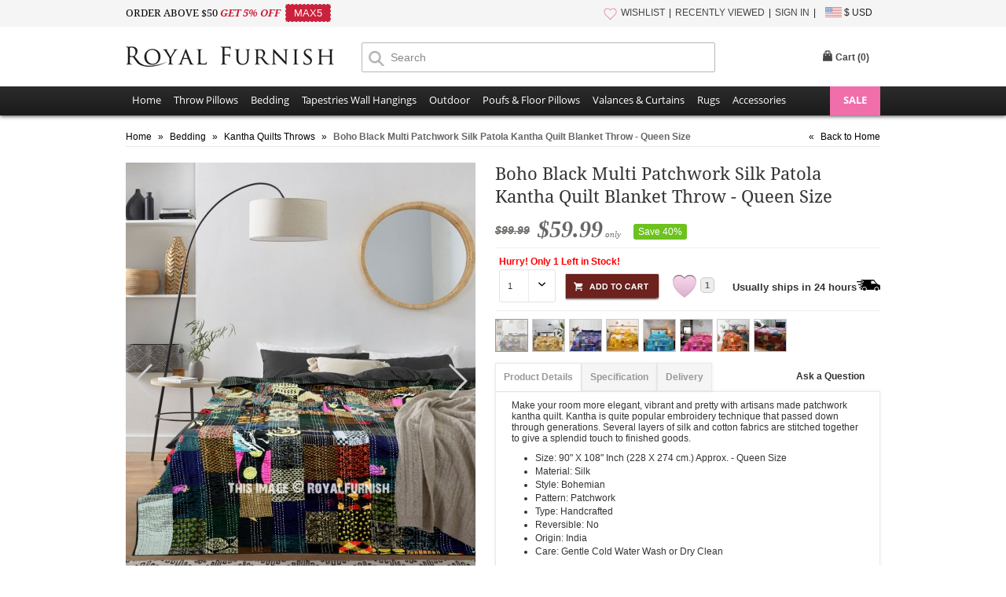

--- FILE ---
content_type: text/html
request_url: https://www.royalfurnish.com/product/7806/boho-black-multi-patchwork-silk-patola-kantha-quilt-blanket-throw-queen-size
body_size: 77038
content:
<!DOCTYPE html>
<html xmlns="http://www.w3.org/1999/xhtml"><head><title>Boho Black Multi Patchwork Silk Patola Kantha Quilt Blanket Throw - Queen Size - RoyalFurnish.com</title><meta http-equiv="Content-Type" content="text/html; charset=UTF-8"><meta http-equiv="X-UA-Compatible" content="IE=edge"><meta name="viewport" content="width=device-width, initial-scale=1"><meta name="description" content="Buy boho black silk patola multi patchwork queen size kantha quilt blanket bedding throw and boho touch to your bedroom. Shipping worldwide USA, UK, Canada, Australia and Europe countries. "><meta name="keywords" content="Handmade Quilts, Vintage Kantha Quilts, Bohemian Quilts, Quilted Throws, Boho Quilt Covers, Bohemian Quilt Bedding, Bohemian Kantha Quilts, Sari Quilt, Queen Kantha Quilt, Indian Kantha Quilt, Wholesale Kantha Quilts, Kantha Throws, Kantha Bedspreads, boho bedding, Bohemian Chic Bedding, Bohemian Style Bedding, Boho Chic Bedding, Boho Decor, Bohemian Blankets, Boho Blanket, Sari Blanket, "><link rel="canonical" href="https://www.royalfurnish.com/product/7806/boho-black-multi-patchwork-silk-patola-kantha-quilt-blanket-throw-queen-size" /><link rel="stylesheet" type="text/css" href="https://www.royalfurnish.com/css/style.css?ver=20180622" media="all"><link rel="icon" href="https://www.royalfurnish.com/images/favicon.ico" type="image/x-icon"><link rel="apple-touch-icon" sizes="57x57" href="https://www.royalfurnish.com/images/apple-touch-icon-57x57.png"/><link rel="apple-touch-icon" sizes="72x72" href="https://www.royalfurnish.com/images/apple-touch-icon-72x72.png"/><link rel="apple-touch-icon" sizes="114x114" href="https://www.royalfurnish.com/images/apple-touch-icon-114x114.png"/><link rel="apple-touch-icon" sizes="144x144" href="https://www.royalfurnish.com/images/apple-touch-icon-144x144.png"/><link rel="apple-touch-icon" href="https://www.royalfurnish.com/images/apple-touch-icon-57x57.png"/><meta property="fb:app_id" content="317088401769727" /><meta property="og:type" content="Product" /><meta property="og:url" content="http://www.royalfurnish.com/product/7806/boho-black-multi-patchwork-silk-patola-kantha-quilt-blanket-throw-queen-size" /><meta property="og:title" content="Boho Black Multi Patchwork Silk Patola Kantha Quilt Blanket Throw - Queen Size - RoyalFurnish.com" /><meta property="og:image" content="http://www.royalfurnish.com/images/uploads/2021/Feb/RF7806/20210408112327-3.jpg"/><meta property="og:description" content="Buy boho black silk patola multi patchwork queen size kantha quilt blanket bedding throw and boho touch to your bedroom. Shipping worldwide USA, UK, Canada, Australia and Europe countries. "/><meta property="og:site_name" content="RoyalFurnish.com"/><script type="text/javascript" src="https://www.royalfurnish.com/js/jquery-1.9.1.min.js"></script><link rel="stylesheet" href="https://www.royalfurnish.com/js/photoswipe/photoswipe.css"><link rel="stylesheet" href="https://www.royalfurnish.com/js/photoswipe/default-skin/default-skin.css">
<link rel="stylesheet" href="https://www.royalfurnish.com/js/swiper/swiper.min.css">
</head><body><a id="promocode-sidebar" href="#divPromoCode" style="display:none"><i title="hide">arrow</i></a>
<div class="rf-top-header"><div class="maindiv"><div class="rf-top-header-invite"><span class="roboto-light">ORDER ABOVE $50 </span><span class="roboto-bold style-italic red">GET 5% OFF &nbsp;</span><span class="coupon" style="margin-left:0;">MAX5</span></div><div class="rf-top-header-right mobileN"><ul><li class="dividerm"><a href="https://www.royalfurnish.com/wishlist"><i class="wishlist"></i>WISHLIST</a></li><li class="dividerm"><a href="https://www.royalfurnish.com/recently-viewed">RECENTLY VIEWED</a></li><li class="dividerm"><a href="https://www.royalfurnish.com/signin">SIGN IN</a></li><li class="currency-menu"><img src="https://www.royalfurnish.com/images/flag_usd.gif" style="vertical-align: middle; margin-top: -2px;" alt=""/> $ USD<div class="welcome-popup"><ul><li><a data-value="USD" href="">$ United States Dollar - USD</a></li><li><a data-value="GBP" href="">£ British Pound - GBP</a></li><li><a data-value="EUR" href="">€ Euro - EUR</a></li><li><a data-value="AUD" href="">$ Australian Dollar - AUD</a></li><li><a data-value="CAD" href="">$ Canadian Dollar - CAD</a></li><li><a data-value="NZD" href="">$ New Zealand Dollar - NZD</a></li><li><a data-value="SGD" href="">$ Singapore Dollar - SGD</a></li><li><a data-value="CHF" href="">₣ Swiss Franc - CHF</a></li><li><a data-value="SEK" href="">kr  Swedish Krona - SEK</a></li><li><a data-value="NOK" href="">kr Norwegian Krone - NOK</a></li><li><a data-value="DKK" href="">kr Danish Krone - DKK</a></li></ul></div></li></ul></div></div></div><div class="login-header"><div class="maindiv" style="border-top:none;"><div class="logo"><a href="https://www.royalfurnish.com" title="Royal Furnish"><img src="https://www.royalfurnish.com/images/logo-royal-furnish.jpg" height="26" alt="Royal Furnish" width="265" /></a></div><div class="searchBar"><form method="post"><input type="text" placeholder="Search" value="" name="txtSearch" id="txtSearch" class="searchInput" autocomplete="off" /><span class="newMagnifyIcon newMagnifyIconPos"></span> <span id="filter_shop_name_loader" class="hide searchLoader"> <img alt="Loading..." width="16" height="16" src="https://www.royalfurnish.com/images/ajax-loader-white.gif" /> </span></form></div><div class="top-link login-top-link"><div id="new-header"><div class="search-right"><iframe src="//www.facebook.com/plugins/like.php?href=https%3A%2F%2Ffacebook.com%2Froyalfurnish&amp;width&amp;layout=button_count&amp;action=like&amp;show_faces=false&amp;share=false&amp;height=21&amp;appId=317088401769727" style="border:none; overflow:hidden; height:21px;width:90px;"></iframe></div>
<div id="cart-popup-container"><div class="cart-bag"><div class="top-cart"><div id="divCart" onclick="window.location='https://www.royalfurnish.com/cart';" class="block-title"><strong id="cartHeader">Cart (<span>0</span>)</strong></div><div id="topCartContent" class="block-content" style="display: none;"><div class="inner-maindiv"><div class="cart-mid"><table id="mini-cart" class="mini-products-list"><tbody class="last odd" id="tbodyCart"></tbody></table><div class="actions"> <a href="https://www.royalfurnish.com/cart"><img src="https://www.royalfurnish.com/images/btn-view-cart.png" width="123" height="44" alt="" style="float: left;" /></a> <span class="itemcount">0 Item Subtotal</span> <span class="subtotal">$0</span> </div></div></div></div></div></div></div></div></div></div><div class="clear"></div></div><div class="new-nav-container"><div class="new-nav-container-bottom"><div class="maindiv"><div class="new-nav-container-maindiv"><i class="fa fa-bars"></i><div class="new-nav-container-store-ul"><ul class="drop-submenu"><li><span> <a href="https://www.royalfurnish.com/">Home</a> </span></li><li class="parent-container"> <span><a href="https://www.royalfurnish.com/throw-pillows" class="parent-container-cufon">Throw Pillows</a></span><ul class="new-nav-container-child-ul" style="width: 360px;"><li style="width:100px;float:left"> <a href="https://www.royalfurnish.com/throw-pillows/mandala-pillows">Mandala Pillows</a></li><li style="width:190px;float:left"> <a href="https://www.royalfurnish.com/throw-pillows/geometric-throw-pillows">Geometric Throw Pillows</a></li><li style="width:100px;float:left"> <a href="https://www.royalfurnish.com/throw-pillows/patchwork-pillows">Patchwork Pillows</a></li><li style="width:190px;float:left"> <a href="https://www.royalfurnish.com/throw-pillows/embroidered-throw-pillows">Embroidered Throw Pillows</a></li><li style="width:100px;float:left"> <a href="https://www.royalfurnish.com/throw-pillows/kantha-pillows">Kantha Pillows</a></li><li style="width:190px;float:left"> <a href="https://www.royalfurnish.com/throw-pillows/vintage-kantha-pillows">Vintage Kantha Pillows</a></li><li style="width:100px;float:left"> <a href="https://www.royalfurnish.com/throw-pillows/tie-dye-pillows">Tie Dye Pillows</a></li><li style="width:190px;float:left"> <a href="https://www.royalfurnish.com/throw-pillows/mirror-embroidered-pillows">Mirror Embroidered Pillows</a></li><li style="width:100px;float:left"> <a href="https://www.royalfurnish.com/throw-pillows/bed-pillows">Bed Pillows</a></li><li style="width:190px;float:left"> <a href="https://www.royalfurnish.com/throw-pillows/kilim-pillows">Kilim Pillows</a></li><li style="width:100px;float:left"> <a href="https://www.royalfurnish.com/throw-pillows/silk-brocade-pillows">Silk Brocade Pillows</a></li><li style="width:190px;float:left"> <a href="https://www.royalfurnish.com/throw-pillows/block-printed-pillows">Block Printed Pillows</a></li><li style="width:100px;float:left"> <a href="https://www.royalfurnish.com/throw-pillows/indigo-pillows">Indigo Pillows</a></li><li style="width:190px;float:left"> <a href="https://www.royalfurnish.com/throw-pillows/textured-throw-pillows">Textured Throw Pillows</a></li></ul></li><li class="parent-container"> <span><a href="https://www.royalfurnish.com/bedding" class="parent-container-cufon">Bedding</a></span><ul class="new-nav-container-child-ul"><li> <a href="https://www.royalfurnish.com/bedding/duvet-covers">Duvet Covers</a></li><li> <a href="https://www.royalfurnish.com/bedding/pillow-shams">Pillow Shams</a></li><li> <a href="https://www.royalfurnish.com/bedding/bed-sheet-set">Bed Sheet Set</a></li><li> <a href="https://www.royalfurnish.com/bedding/cotton-throw-blankets">Cotton Throw Blankets</a></li><li> <a href="https://www.royalfurnish.com/bedding/kantha-quilts-throws">Kantha Quilts Throws</a></li><li> <a href="https://www.royalfurnish.com/bedding/kantha-throws">Kantha Throws</a></li><li> <a href="https://www.royalfurnish.com/bedding/indigo-quilts">Indigo Quilts</a></li><li> <a href="https://www.royalfurnish.com/bedding/kids-bedding">Kids Bedding</a></li></ul></li><li class="parent-container"> <span><a href="https://www.royalfurnish.com/tapestries-wall-hangings" class="parent-container-cufon">Tapestries Wall Hangings</a></span><ul class="new-nav-container-child-ul"><li> <a href="https://www.royalfurnish.com/tapestries-wall-hangings/mandala-tapestries">Mandala Tapestries</a></li><li> <a href="https://www.royalfurnish.com/tapestries-wall-hangings/tie-dye-printed-tapestries">Tie Dye &amp; Printed Tapestries</a></li><li> <a href="https://www.royalfurnish.com/tapestries-wall-hangings/elephant-tapestries">Elephant Tapestries</a></li><li> <a href="https://www.royalfurnish.com/tapestries-wall-hangings/sun-moon-tapestries">Sun &amp; Moon Tapestries</a></li><li> <a href="https://www.royalfurnish.com/tapestries-wall-hangings/indian-hindu-tapestries">Indian Hindu Tapestries</a></li><li> <a href="https://www.royalfurnish.com/tapestries-wall-hangings/tree-of-life-tapestries">Tree of Life Tapestries</a></li><li> <a href="https://www.royalfurnish.com/tapestries-wall-hangings/zodiac-tapestries">Zodiac Tapestries</a></li><li> <a href="https://www.royalfurnish.com/tapestries-wall-hangings/posters">Posters</a></li><li> <a href="https://www.royalfurnish.com/tapestries-wall-hangings/buddha-tapestries">Buddha Tapestries</a></li><li> <a href="https://www.royalfurnish.com/tapestries-wall-hangings/macrame-wall-hangings">Macrame Wall Hangings</a></li><li> <a href="https://www.royalfurnish.com/tapestries-wall-hangings/wall-hangings">Wall Hangings</a></li></ul></li><li class="parent-container"> <span><a href="https://www.royalfurnish.com/outdoor" class="parent-container-cufon">Outdoor</a></span><ul class="new-nav-container-child-ul"><li> <a href="https://www.royalfurnish.com/outdoor/roundie-towels">Roundie Towels</a></li><li> <a href="https://www.royalfurnish.com/outdoor/bags">Bags</a></li><li> <a href="https://www.royalfurnish.com/outdoor/fabric-bunting-banners">Fabric Bunting Banners</a></li></ul></li><li class="parent-container"> <span><a href="https://www.royalfurnish.com/poufs-floor-pillows" class="parent-container-cufon">Poufs &amp; Floor Pillows</a></span><ul class="new-nav-container-child-ul"><li> <a href="https://www.royalfurnish.com/poufs-floor-pillows/round-floor-pillows">Round Floor Pillows</a></li><li> <a href="https://www.royalfurnish.com/poufs-floor-pillows/poufs-ottomans">Poufs &amp; ottomans</a></li><li> <a href="https://www.royalfurnish.com/poufs-floor-pillows/square-floor-pillows">Square Floor Pillows</a></li></ul></li><li class="parent-container"> <span><a href="https://www.royalfurnish.com/valances-curtains" class="parent-container-cufon">Valances &amp; Curtains</a></span><ul class="new-nav-container-child-ul"><li> <a href="https://www.royalfurnish.com/valances-curtains/doors-windows-valance">Doors &amp; Windows Valance</a></li><li> <a href="https://www.royalfurnish.com/valances-curtains/tapestry-curtains">Tapestry Curtains</a></li><li> <a href="https://www.royalfurnish.com/valances-curtains/sheer-curtains">Sheer Curtains</a></li><li> <a href="https://www.royalfurnish.com/valances-curtains/shower-curtains">Shower Curtains</a></li></ul></li><li class="parent-container"> <span><a href="https://www.royalfurnish.com/rugs" class="parent-container-cufon">Rugs</a></span><ul class="new-nav-container-child-ul"><li> <a href="https://www.royalfurnish.com/rugs/chindi-rugs">Chindi Rugs</a></li><li> <a href="https://www.royalfurnish.com/rugs/handwooven-rugs">Handwooven Rugs</a></li><li> <a href="https://www.royalfurnish.com/rugs/southwestern-rugs">Southwestern Rugs</a></li><li> <a href="https://www.royalfurnish.com/rugs/geometric-rugs">Geometric Rugs</a></li><li> <a href="https://www.royalfurnish.com/rugs/braided-area-rugs">Braided Area Rugs</a></li><li> <a href="https://www.royalfurnish.com/rugs/hand-block-print-rugs">Hand Block Print Rugs</a></li></ul></li><li class="parent-container"> <span><a href="https://www.royalfurnish.com/accessories" class="parent-container-cufon">Accessories</a></span><ul class="new-nav-container-child-ul" style="width: 360px;"><li style="width:100px;float:left"> <a href="https://www.royalfurnish.com/accessories/knobs-and-pulls">Knobs and Pulls</a></li><li style="width:190px;float:left"> <a href="https://www.royalfurnish.com/accessories/wall-hooks">Wall Hooks</a></li><li style="width:100px;float:left"> <a href="https://www.royalfurnish.com/accessories/incense-sticks">Incense Sticks</a></li><li style="width:190px;float:left"> <a href="https://www.royalfurnish.com/accessories/incense-holder">Incense Holder</a></li><li style="width:100px;float:left"> <a href="https://www.royalfurnish.com/accessories/yoga-mat-bags">Yoga Mat Bags</a></li><li style="width:190px;float:left"> <a href="https://www.royalfurnish.com/accessories/wine-bottle-stoppers">Wine Bottle Stoppers</a></li><li style="width:100px;float:left"> <a href="https://www.royalfurnish.com/accessories/singing-bowls">Singing Bowls</a></li><li style="width:190px;float:left"> <a href="https://www.royalfurnish.com/accessories/essential-oil-aromatherapy">Essential Oil &amp; Aromatherapy</a></li><li style="width:100px;float:left"> <a href="https://www.royalfurnish.com/accessories/oil-burners">Oil Burners</a></li><li style="width:190px;float:left"> <a href="https://www.royalfurnish.com/accessories/candles-and-candle-holders">Candles and Candle Holders</a></li><li style="width:100px;float:left"> <a href="https://www.royalfurnish.com/accessories/lanterns-lighting">Lanterns Lighting</a></li><li style="width:190px;float:left"> <a href="https://www.royalfurnish.com/accessories/leather-journals">Leather Journals</a></li><li style="width:100px;float:left"> <a href="https://www.royalfurnish.com/accessories/dream-catchers">Dream Catchers</a></li><li style="width:190px;float:left"> <a href="https://www.royalfurnish.com/accessories/kindle-covers">Kindle Covers</a></li><li style="width:100px;float:left"> <a href="https://www.royalfurnish.com/accessories/photo-frames">Photo Frames</a></li><li style="width:190px;float:left"> <a href="https://www.royalfurnish.com/accessories/henna-paste-cones">Henna Paste Cones</a></li><li style="width:100px;float:left"> <a href="https://www.royalfurnish.com/accessories/fairy-lights">Fairy Lights</a></li><li style="width:190px;float:left"> <a href="https://www.royalfurnish.com/accessories/indian-miniatures-paintings">Indian Miniatures Paintings</a></li><li style="width:100px;float:left"> <a href="https://www.royalfurnish.com/accessories/dapo-star">Dapo Star</a></li></ul></li><li class="sale parent-container"><a title="ON SALE" href="https://www.royalfurnish.com/online-sale">SALE</a></div><div class="clear"></div></div></div></div></div><div id="divPromoCode" class="zoom-anim-dialog mfp-hide"><div class="promo-box"><div class="promo-header"><p class="how-to-tip">Just click the <strong>Like</strong> Button below</p><p class="get-what-tip"><span>To get your</span><strong>5<i class="top">%</i><i class="bottom">OFF</i></strong><span>Coupon Code</span></p></div><div id="coupon" class="promo-coupon"><p class="tip">Show me my Coupon!</p><div class="code"><span>Coupon Code: FBUSER</span></div></div><p style="padding:0;" class="joined-msg">Join us to get social with us!</p><div class="social"><div class="like"><p>Royal Furnish</p><div class="fb-wrap"><div class="fb-like" data-href="https://facebook.com/royalfurnish" data-layout="button_count" data-action="like" data-show-faces="false" data-share="false"></div></div></div></div></div></div>
<link rel="stylesheet" type="text/css" href="https://www.royalfurnish.com/js/magnific-popup/magnific-popup.css" media="all">
<script type="text/javascript" src="https://www.royalfurnish.com/js/magnific-popup/jquery.magnific-popup.js"></script>
<script type="text/javascript">$(document).ready(function() {
	//if($(window).width()>=720){$('#promocode-sidebar').show();}
	$('#promocode-sidebar').magnificPopup({removalDelay: 300,mainClass: 'my-mfp-zoom-in',type: 'inline',fixedContentPos: true});
	$.ajax({type:"POST",url:"https://www.royalfurnish.com/ajax-postback",data:{action:"visitlog",param_url:'/product/7806/boho-black-multi-patchwork-silk-patola-kantha-quilt-blanket-throw-queen-size'},success:function(theResponse){}});if($(window).width()>767){$("#cart-popup-container").bind("mouseenter",function(){if($("#cartHeader span").text()!="0"){$("#cart-popup-container .block-title").addClass("hover");$("#cart-popup-container").addClass("hover");$("#topCartContent").show();$("#cart-popup-container .block-title").addClass("hover");$("#cart-popup-container").addClass("hover");}});$("#cart-popup-container").bind("mouseleave",function(){$("#topCartContent").hide();$("#cart-popup-container .block-title").removeClass("hover");$("#cart-popup-container").removeClass("hover")});}});function RemoveCart(product){$.ajax({type:"POST",url:"https://www.royalfurnish.com/ajax-postback",data:{action:"removefromcart",param_product:product},success:function(theResponse){var result=theResponse.split("~");$("#topCartContent").show();$("#cart-popup-container").addClass("hover");$("#divCart").addClass("hover");$("#tbodyCart").html(result[1]);$("#cartHeader span").text(result[2]);$("#topCartContent .cart-mid .actions .itemcount").text(result[2]+" Item Subtotal");$("#topCartContent .cart-mid .actions .subtotal").text("$"+result[3]);if(result[2]=="0"){$("#topCartContent").hide();$("#cart-popup-container").removeClass("hover");$("#divCart").removeClass("hover")}}})};
	$(document).ready(function() {
		$('.welcome-popup ul li a').click(function(){	
			$.ajax({
				type:"POST",
				url:"https://www.royalfurnish.com/ajax-postback",
				data:{action:"changecurrency",
				param_curr:$(this).attr("data-value")},
				success:function(theResponse){
					//alert(theResponse);
					window.location=window.location.href;
				}
			});
			return false;
		});
	});</script><input id="hdHeaderSecureSiteName" value="https://www.royalfurnish.com/" type="hidden"/><input id="hdHeaderSiteName" value="https://www.royalfurnish.com/" type="hidden"/><script type="text/javascript" src="https://www.royalfurnish.com/js/autocomplete/jquery.autocomplete.min.js"></script>
<script>$(function(){$('#txtSearch').autocomplete({serviceUrl: 'https://www.royalfurnish.com/autosuggest.php',formatResult: function (data, value) {if(data.data=='NF'){data.value=value;return '<div style="padding:3px 0;">Click to search for - "'+value+'"</div>';} else {if(data.cateogory=='C'){var newval = "(" + value.replace(RegExp("(\\/|\\.|\\*|\\+|\\?|\\||\\(|\\)|\\[|\\]|\\{|\\}|\\\\)", "g"), "\\$1") + ")";return '<div style="padding:3px 0;">'+data.value.replace(RegExp(newval, "gi"), "<strong>$1</strong>")+'<span style="color:#ccc"> - Cateogory</span></div>';}  else if(data.cateogory=='L'){var newval = "(" + value.replace(RegExp("(\\/|\\.|\\*|\\+|\\?|\\||\\(|\\)|\\[|\\]|\\{|\\}|\\\\)", "g"), "\\$1") + ")";return '<div style="padding:3px 0;">'+data.value.replace(RegExp(newval, "gi"), "<strong>$1</strong>")+'</div>';}}},onSelect: function (suggestion) {if(suggestion.data=='NF'){$.ajax({type: "POST",url: "https://www.royalfurnish.com/ajax-postback",data: { action: "InsertUserSearch", param_keyword: suggestion.value},success: function(theResponse) {window.location=$('#hdHeaderSiteName').val()+'search?keyword='+suggestion.value;}});} else {if(suggestion.cateogory=='L'){window.location=$('#hdHeaderSiteName').val()+"collection/"+GetURLLinkStr(suggestion.value)+"?ref=autosuggest";} else if(suggestion.cateogory=='C'){if(suggestion.type!='1'){window.location=$('#hdHeaderSiteName').val()+suggestion.pcode+'/'+suggestion.code+"?ref=autosuggest";} else {window.location=$('#hdHeaderSiteName').val()+suggestion.code+"?ref=autosuggest";}}}},onSearchStart: function () {$("#filter_shop_name_loader").removeClass("hide");},onSearchComplete: function (){$("#filter_shop_name_loader").addClass("hide");}});});function GetURLLinkStr(str){str=str.trim().replace(/[^a-z0-9]+/gi, '-').toLowerCase();str=str.replace(/-+/gi, '-');str=str.replace(/^-|-$/g, '');str=str.substring(0,80);return str;}jQuery(document).ready(function(){jQuery('.fa-bars').click(function(e) {jQuery('.new-nav-container-bottom').toggleClass('open');e.preventDefault();});});</script><div id="fb-root"></div><script>(function(d, s, id) {var js, fjs = d.getElementsByTagName(s)[0];if (d.getElementById(id)) return;js = d.createElement(s); js.id = id;js.src = "//connect.facebook.net/en_US/sdk.js#xfbml=1&version=v2.3&appId=317088401769727";fjs.parentNode.insertBefore(js, fjs);}(document, 'script', 'facebook-jssdk'));</script><script>window.fbAsyncInit = function() {FB.Event.subscribe("edge.create", function() {$('.promo-box .promo-coupon .tip').hide();$('.promo-box .social').hide();$('.promo-box .promo-coupon .code').fadeIn(2000);$('.promo-box .joined-msg').html('Thank you :)');});};
</script>
<!-- Google tag (gtag.js) -->
<script async src="https://www.googletagmanager.com/gtag/js?id=G-P6DNDE3YF7"></script>
<script>
  window.dataLayer = window.dataLayer || [];
  function gtag(){dataLayer.push(arguments);}
  gtag('js', new Date());
  gtag('config', 'G-P6DNDE3YF7');
</script>
<script>
!function(f,b,e,v,n,t,s){if(f.fbq)return;n=f.fbq=function(){n.callMethod?
n.callMethod.apply(n,arguments):n.queue.push(arguments)};if(!f._fbq)f._fbq=n;
n.push=n;n.loaded=!0;n.version='2.0';n.queue=[];t=b.createElement(e);t.async=!0;
t.src=v;s=b.getElementsByTagName(e)[0];s.parentNode.insertBefore(t,s)}(window,
document,'script','https://connect.facebook.net/en_US/fbevents.js');
fbq('init', '1761841544033993');fbq('track', "PageView");</script>
<noscript><img height="1" width="1" style="display:none"
src="https://www.facebook.com/tr?id=1761841544033993&ev=PageView&noscript=1"
/></noscript>
<script>fbq('track', 'ViewContent');</script><section><div class="wrapper" id="page-product-details"><div class="main-sec login-main-sec"><div class="breadcrumbs"><ul class="fleft textnowrap" itemscope itemtype="https://schema.org/BreadcrumbList"><li class="home" itemprop="itemListElement" itemtype="https://schema.org/ListItem" itemscope=""> <a itemprop="item" title="Go to Home Page" href="https://www.royalfurnish.com/"><strong itemprop="name">Home</strong></a> <meta itemprop="position" content="1" /> <span>»</span> </li><li itemprop="itemListElement" itemtype="https://schema.org/ListItem" itemscope=""> <a itemprop="item" title="Bedding" href="https://www.royalfurnish.com/bedding"><strong itemprop="name">Bedding</strong></a> <meta itemprop="position" content="2" /> <span>»</span> </li><li itemprop="itemListElement" itemtype="https://schema.org/ListItem" itemscope=""> <a itemprop="item" title="Kantha Quilts Throws" href="https://www.royalfurnish.com/bedding/kantha-quilts-throws"><strong itemprop="name">Kantha Quilts Throws</strong></a> <meta itemprop="position" content="3" /> <span>»</span> </li><li class="category571 active" itemprop="itemListElement" itemscope
          itemtype="https://schema.org/ListItem"><strong itemprop="name" title="Boho Black Multi Patchwork Silk Patola Kantha Quilt Blanket Throw - Queen Size">Boho Black Multi Patchwork Silk Patola Kantha Quilt Blanket Throw - Queen Size</strong><meta itemprop="position" content="4" /></li></ul><ul class="fright"><li><span>«</span>&nbsp;<a title="Go to Home Page" href="https://www.royalfurnish.com/">Back to Home</a></li></ul><div class="clear"></div></div>
            <div class="clear"></div><div class="featured-style"><div class="product-essential" itemscope itemtype="http://schema.org/Product"><div id="product-show"><div style="padding-top: 10px;"><div class="image-panel"><div class="swiper-container main-image"><div class="swiper-wrapper"><div class="swiper-slide"><a href="https://www.royalfurnish.com/images/uploads/2021/Feb/RF7806/20210408112327-3.jpg" class="jqzoom" target="_blank" itemscope><img src="https://www.royalfurnish.com/thumbnail/450/550/c/images/uploads/2021/Feb/RF7806/20210408112327-3.jpg" class="the-store-image main-image" alt=""/></a></div><div class="swiper-slide"><a href="https://www.royalfurnish.com/images/uploads/2021/Feb/RF7806/20210408112228-9.jpg" class="jqzoom" target="_blank" itemscope><img src="https://www.royalfurnish.com/thumbnail/450/550/c/images/uploads/2021/Feb/RF7806/20210408112228-9.jpg" class="the-store-image main-image" alt=""/></a></div><div class="swiper-slide"><a href="https://www.royalfurnish.com/images/uploads/2021/Feb/RF7806/20210205111839-9.jpg" class="jqzoom" target="_blank" itemscope><img src="https://www.royalfurnish.com/thumbnail/450/550/c/images/uploads/2021/Feb/RF7806/20210205111839-9.jpg" class="the-store-image main-image" alt=""/></a></div><div class="swiper-slide"><a href="https://www.royalfurnish.com/images/uploads/2021/Feb/RF7806/20210408112228-5.jpg" class="jqzoom" target="_blank" itemscope><img src="https://www.royalfurnish.com/thumbnail/450/550/c/images/uploads/2021/Feb/RF7806/20210408112228-5.jpg" class="the-store-image main-image" alt=""/></a></div><div class="swiper-slide"><a href="https://www.royalfurnish.com/images/uploads/2021/Feb/RF7806/20210408112227-7.jpg" class="jqzoom" target="_blank" itemscope><img src="https://www.royalfurnish.com/thumbnail/450/550/c/images/uploads/2021/Feb/RF7806/20210408112227-7.jpg" class="the-store-image main-image" alt=""/></a></div><div class="swiper-slide"><a href="https://www.royalfurnish.com/images/uploads/2021/Feb/RF7806/20210408112228-11.jpg" class="jqzoom" target="_blank" itemscope><img src="https://www.royalfurnish.com/thumbnail/450/550/c/images/uploads/2021/Feb/RF7806/20210408112228-11.jpg" class="the-store-image main-image" alt=""/></a></div></div><div class="swiper-pagination"></div><div class="swiper-button-next"></div><div class="swiper-button-prev"></div></div><meta itemprop="image" content="https://www.royalfurnish.com/images/uploads/2021/Feb/RF7806/20210408112327-3.jpg" /></div></div></div><div class="product-shop"><div class="product-main-info"><div class="product_header_top"><div class="span_block_left"><h1 itemprop="name" id="lblProductTitle">Boho Black Multi Patchwork Silk Patola Kantha Quilt Blanket Throw - Queen Size</h1><meta itemprop="brand" content="Royal Furnish" /><meta itemprop="mpn" content="7806"/></div></div><div class="clear"></div><div class="priceouter"><div class="price-box" style="float:left;margin-right:10px;"><span class="price" itemprop="offers" itemscope itemtype="http://schema.org/Offer" style="float:left"><span class="was_price">$99.99</span><meta itemprop="priceCurrency" content="USD" /><meta itemprop="url" content="https://www.royalfurnish.com/product/7806/boho-black-multi-patchwork-silk-patola-kantha-quilt-blanket-throw-queen-size" /><meta itemprop="price" content="59.99" /><input type="hidden" value="59.99" id="hdPrice" name="hdPrice"/><meta itemprop="availability" itemtype="http://schema.org/ItemAvailability" content="http://schema.org/InStock" />$59.99<span style="font-size: 11px; font-weight: normal;"> only</span> </span></div><span class="discount-tag">Save 40%</span><div class="clear"></div></div><div class="product-review-div">
                <div class="few-left">Hurry! Only 1 Left in Stock!</div><div class="addcart-outer"><form method="post"><div class="select-box" style="width:70px!important;float:left;"><select  id="ddlQty" name="ddlQty"><option value="1">1</option>                  </select></div><div class="add_to_cart_div"><a href="javascript:;" title="Add to Cart" id="btnAddToCart"> <img src="https://www.royalfurnish.com/images/btn-add-cart.png" alt="Add to Cart" /></a></div></form><span id="favorite7806" class="add_to_favourite " title="Add to Wishlist"></span><label class="wishlist-counter">1</label><span class="express-ship">Usually ships in 24 hours<img src="../../images/express-shipping.png" alt=""></span></div><div class="clear"></div></div><div class="product-main-row"><div id="tooltip-box" style="z-index:100"><img src="" alt=""/><span></span></div><img class="similar-thumb" style="opacity:.5;border:1px solid #333" src="https://www.royalfurnish.com/thumbnail/80/80/c/images/uploads/2021/Feb/RF7806/20210408112327-3.jpg" data-count="0" alt="" border="0"/><a href="https://www.royalfurnish.com/product/7804/boho-beige-multi-patchwork-silk-patola-kantha-quilt-blanket-queen-size?ref=similar_options"><img class="similar-thumb" data-color="Beige Multi" data-count="1" data-thumb-src="https://www.royalfurnish.com/thumbnail/80/80/c/images/uploads/2021/Feb/RF7804/20210408101913-1.jpg" src="https://www.royalfurnish.com/thumbnail/40/40/c/images/uploads/2021/Feb/RF7804/20210408101913-1.jpg" alt="" border="0"/></a><a href="https://www.royalfurnish.com/product/7803/boho-blue-multi-patchwork-silk-patola-kantha-quilt-queen-size?ref=similar_options"><img class="similar-thumb" data-color="Blue Multi" data-count="2" data-thumb-src="https://www.royalfurnish.com/thumbnail/80/80/c/images/uploads/2021/Feb/RF7803/20210408114018-1.jpg" src="https://www.royalfurnish.com/thumbnail/40/40/c/images/uploads/2021/Feb/RF7803/20210408114018-1.jpg" alt="" border="0"/></a><a href="https://www.royalfurnish.com/product/7802/boho-yellow-multi-patchwork-silk-patola-kantha-quilt-blanket-queen-size?ref=similar_options"><img class="similar-thumb" data-color="Yellow Multi" data-count="3" data-thumb-src="https://www.royalfurnish.com/thumbnail/80/80/c/images/uploads/2021/Feb/RF7802/20210408081917-1.jpg" src="https://www.royalfurnish.com/thumbnail/40/40/c/images/uploads/2021/Feb/RF7802/20210408081917-1.jpg" alt="" border="0"/></a><a href="https://www.royalfurnish.com/product/7800/boho-turquoise-multi-patchwork-silk-patola-kantha-quilt-blanket-throw-queen-size?ref=similar_options"><img class="similar-thumb" data-color="Turquoise Multi" data-count="4" data-thumb-src="https://www.royalfurnish.com/thumbnail/80/80/c/images/uploads/2021/Feb/RF7800/20210408124057-1.jpg" src="https://www.royalfurnish.com/thumbnail/40/40/c/images/uploads/2021/Feb/RF7800/20210408124057-1.jpg" alt="" border="0"/></a><a href="https://www.royalfurnish.com/product/7797/pink-multicolored-patchwork-silk-sari-kantha-quilt-blanket-queen-size?ref=similar_options"><img class="similar-thumb" data-color="Pink" data-count="5" data-thumb-src="https://www.royalfurnish.com/thumbnail/80/80/c/images/uploads/2021/Feb/RF7797/20210408120020-3.jpg" src="https://www.royalfurnish.com/thumbnail/40/40/c/images/uploads/2021/Feb/RF7797/20210408120020-3.jpg" alt="" border="0"/></a><a href="https://www.royalfurnish.com/product/7795/orange-multi-one-of-a-kind-multicolored-boho-kantha-quilt-bedding-queen-size?ref=similar_options"><img class="similar-thumb" data-color="Orange" data-count="6" data-thumb-src="https://www.royalfurnish.com/thumbnail/80/80/c/images/uploads/2021/Feb/RF7795/20210408070717-1.jpg" src="https://www.royalfurnish.com/thumbnail/40/40/c/images/uploads/2021/Feb/RF7795/20210408070717-1.jpg" alt="" border="0"/></a><a href="https://www.royalfurnish.com/product/3598/multi-queen-size-unique-one-of-a-kind-silk-sari-kantha-quilted-bedding-throw?ref=similar_options"><img class="similar-thumb" data-color="Multicolor" data-count="7" data-thumb-src="https://www.royalfurnish.com/thumbnail/80/80/c/images/uploads/2016/May/RF3598/20160506121814-1.jpg" src="https://www.royalfurnish.com/thumbnail/40/40/c/images/uploads/2016/May/RF3598/20160506121814-1.jpg" alt="" border="0"/></a></div><div><ul id="menu" class="tab" style="margin-left:0px;width:100%;"><li class="active" id="tabDesc"><span onClick="ShowTab('description','tabDesc');">Product Details</span></li><li id="tabAttr"><span onClick="ShowTab('attributes','tabAttr');">Specification</span></li><li id="tabDel"><span onClick="ShowTab('delivery','tabDel');">Delivery</span></li><li><div class="ask-question"><a id="btnAskQuestion" href="#divAskQuestion"> Ask a Question</a></div></li></ul><div class="clear"></div><div id="description" class="tab-content" itemprop="description"><p>Make your room more elegant, vibrant and pretty with artisans made patchwork kantha quilt. Kantha is quite popular embroidery technique that passed down through generations. Several layers of silk and cotton fabrics are stitched together to give a splendid touch to finished goods.</p><ul><li>Size: 90" X 108" Inch (228 X 274 cm.) Approx.&nbsp;- Queen Size&nbsp;</li><li>Material: Silk</li><li>Style: Bohemian</li><li>Pattern: Patchwork</li><li>Type: Handcrafted&nbsp;</li><li>Reversible: No</li><li>Origin: India</li><li>Care: Gentle Cold Water Wash or Dry Clean</li></ul><ul></ul><p><strong>SKU : #<span itemprop="sku">SPQ90114</span></strong></p><div style="width: 100%; text-align: center;"><img alt="royalfurnish" src="https://www.royalfurnish.com/images/hr-400.png" style="padding-top: 10px; padding-bottom: 10px;"></div><div><div style="margin-bottom:10px;width:120px;float:left;margin-top:5px"><div class="fb-like" data-href="http://www.royalfurnish.com/product/7806/boho-black-multi-patchwork-silk-patola-kantha-quilt-blanket-throw-queen-size" data-send="true" data-layout="button_count" data-width="200" data-show-faces="false" data-font="tahoma"></div></div><div style="margin-bottom:10px;width:68px;float:left;margin-top:5px"> <a href="https://twitter.com/share" data-counturl="https://www.royalfurnish.com/product/7806/boho-black-multi-patchwork-silk-patola-kantha-quilt-blanket-throw-queen-size" data-url="http://bit.ly/" class="twitter-share-button" data-via="RoyalFurnish" data-lang="en" data-text="Boho Black Multi Patchwork Silk Patola Kantha Quilt Blanket Throw - Queen Size on RoyalFurnish.com, $59.99">Tweet</a></div><div style="margin-bottom:10px;width:105px;float:left;text-align:left;margin-top:3px"> <a href="https://www.pinterest.com/pin/create/button/?url=https://www.royalfurnish.com/product/7806/boho-black-multi-patchwork-silk-patola-kantha-quilt-blanket-throw-queen-size&media=&description=Boho Black Multi Patchwork Silk Patola Kantha Quilt Blanket Throw - Queen Size on RoyalFurnish.com, $59.99" data-pin-do="buttonPin" data-pin-config="beside"></a> </div><div style="margin-bottom:10px;float:left;margin-top: 5px;margin-left:10px;display:none" id="divWhatsapp"><a href="whatsapp://send?text=Boho Black Multi Patchwork Silk Patola Kantha Quilt Blanket Throw - Queen Size on Royal Furnish - https://www.royalfurnish.com/product/7806/boho-black-multi-patchwork-silk-patola-kantha-quilt-blanket-throw-queen-size" data-action="share/whatsapp/share"><img src="https://www.royalfurnish.com/images/whatsapp.jpg" alt=""></a></div><div class="product-options-div"></div></div></div><div id="attributes" class="tab-content" style="padding:0px;display:none;width:100%;"> <table cellspacing="0" cellpadding="0"><tbody><tr><td width="50%" valign="top"><table width="100%"><tbody><tr><td style="background: #F9F9F9; padding: 10px; font-family: Arial, Helvetica, sans-serif; color: #806680; font-size: 14px;">Material</td></tr><tr><td style="color: #bb99aa; padding: 10px; font-family: Arial, Helvetica, sans-serif; font-size: 14px;">Silk Sari</td></tr></tbody></table></td><td width="50%" valign="top"><table width="100%"><tbody><tr><td style="background: #F9F9F9; padding: 10px; font-family: Arial, Helvetica, sans-serif; color: #806680; font-size: 14px;">Color</td></tr><tr><td style="color: #bb99aa; padding: 10px; font-family: Arial, Helvetica, sans-serif; font-size: 14px;">Black Multi (Same as Picture)<br /></td></tr></tbody></table></td></tr><tr><td width="50%" valign="top"><table width="100%"><tbody><tr><td style="background: #F9F9F9; padding: 10px; font-family: Arial, Helvetica, sans-serif; color: #806680; font-size: 14px;">Pattern</td></tr><tr><td style="color: #bb99aa; padding: 10px; font-family: Arial, Helvetica, sans-serif; font-size: 14px;">Patchwork Kantha Quilt<br /></td></tr></tbody></table></td><td width="50%" valign="top"><table width="100%"><tbody><tr><td style="background: #F9F9F9; padding: 10px; font-family: Arial, Helvetica, sans-serif; color: #806680; font-size: 14px;">Size</td></tr><tr><td style="color: #bb99aa; padding: 10px; font-family: Arial, Helvetica, sans-serif; font-size: 14px;">Queen Size: 90" X 108" inch (228 X 274 cm.) Approx.<br /></td></tr></tbody></table></td></tr><tr><td width="50%" valign="top"><table width="100%"><tbody><tr><td style="background: #F9F9F9; padding: 10px; font-family: Arial, Helvetica, sans-serif; color: #806680; font-size: 14px;">Washing Instructions</td></tr><tr><td style="color: #bb99aa; padding: 10px; font-family: Arial, Helvetica, sans-serif; font-size: 14px;">Dry Clean Only</td></tr></tbody></table></td><td width="50%" valign="top"><table width="100%"><tbody><tr><td style="background: #F9F9F9; padding: 10px; font-family: Arial, Helvetica, sans-serif; color: #806680; font-size: 14px;">Uses</td></tr><tr><td style="color: #bb99aa; padding: 10px; font-family: Arial, Helvetica, sans-serif; font-size: 14px;">Quilt, Bedspread, Bed Cover, Throw, Blanket or Table Cloth</td></tr></tbody></table></td></tr></tbody></table> </div><div id="delivery" class="tab-content" style="display:none;">
                <p>Delivery Time with “Economy” Shipping : </p><table width="100%" style="font-family:Arial, Helvetica, sans-serif;font-size:11px;color:#333;"><tr><td width="10%"><strong>S NO.</strong></td><td width="40%"><strong>Country</strong></td><td width="50%"><strong>Shipping Time</strong></td></tr><tr><td>1</td><td>United States</td><td>Arrives in 7-15 Days</td></tr><tr><td>2</td><td>United Kingdom</td><td>Arrives in 5-10 Days</td></tr><tr><td>3</td><td>Australia</td><td>Arrives in 7-12 Days</td></tr><tr><td>4</td><td>Canada</td><td>Arrives in 7-10 Days</td></tr><tr><td>5</td><td>Others</td><td>Arrives in 10-21 Business Days</td></tr></table><br/><p>Delivery Time with “Express” Shipping Method :</p><table width="100%" style="font-family:Arial, Helvetica, sans-serif;font-size:11px;color:#333"><tr><td width="10%"><strong>S NO.</strong></td><td width="40%"><strong>Country</strong></td><td width="50%"><strong>Shipping Time</strong></td></tr><tr><td>1</td><td>All Countries</td><td>Arrive in 3-5 Days</td></tr></table></div></div><div class="clear"></div></div></div><div id="div-similar">
                
                                
                <div class="sec_title" style="float:left;width:100%;"><h2>You May Also Like</h2></div><div class="pro-list showroom"><ul id="similar-products-ul"><div style="display:none">SELECT p.ProductId,p.Title,p.Price,p.IsActive,p.DateAdded,(SELECT ImageName FROM tblrf_productimages WHERE ProductId=p.ProductId AND Seq=1)AS ImageName,MATCH (p.Title,p.Size,p.Color) AGAINST ('Boho Black Multi Patchwork Silk Patola Kantha Quilt Blanket Throw - Queen Size Queen Size Black Multi') AS MatchScore FROM tblrf_products p WHERE p.IsActive=1 AND p.Qty>0  AND ProductId Not In(7804,7803,7802,7800,7797,7795,3598) AND ProductId<>7806 ORDER BY MatchScore DESC LIMIT 12</div><li class="item" ><div class="showroom_container showroom catalouge-product"><div class="product-image"><a title="Black Multi Frida Kahlo Boho Kantha Quilt Blanket Throw - Queen Full Size" href="https://www.royalfurnish.com/product/8214/black-multi-frida-kahlo-boho-kantha-quilt-blanket-throw-queen-full-size?ref=you_may_like"><img alt="Black Multi Frida Kahlo Boho Kantha Quilt Blanket Throw - Queen Full Size" data-original="https://www.royalfurnish.com/thumbnail/150/150/c/images/uploads/2022/Aug/RF8214/20220804112314-9.jpg" src="[data-uri]" class="the-store-image"> </a></div><div class="product-title"><a title="Black Multi Frida Kahlo Boho Kantha Quilt Blanket Throw - Queen Full Size" href="https://www.royalfurnish.com/product/8214/black-multi-frida-kahlo-boho-kantha-quilt-blanket-throw-queen-full-size?ref=you_may_like" style="">Black Multi Frida Kahlo Boho Kantha Quilt Blanket Throw - Queen Full Size</a></div><div class="product-label"><div class="product-price">$44.99</div><div class="product-size"> </div></div></div></li><li class="item" ><div class="showroom_container showroom catalouge-product"><div class="product-image"><a title="Boho Black Indigo Patchwork Style Kantha Quilt Blanket Bedspread - Queen Size 90X108 Inch" href="https://www.royalfurnish.com/product/8399/boho-black-indigo-patchwork-style-kantha-quilt-blanket-bedspread-queen-size-90x1?ref=you_may_like"><img alt="Boho Black Indigo Patchwork Style Kantha Quilt Blanket Bedspread - Queen Size 90X108 Inch" data-original="https://www.royalfurnish.com/thumbnail/150/150/c/images/uploads/2023/Feb/RF8399/20230228083615-2.jpg" src="[data-uri]" class="the-store-image"> </a></div><div class="product-title"><a title="Boho Black Indigo Patchwork Style Kantha Quilt Blanket Bedspread - Queen Size 90X108 Inch" href="https://www.royalfurnish.com/product/8399/boho-black-indigo-patchwork-style-kantha-quilt-blanket-bedspread-queen-size-90x1?ref=you_may_like" style="">Boho Black Indigo Patchwork Style Kantha Quilt Blanket Bedspread - Queen Size 90X108 Inch</a></div><div class="product-label"><div class="product-price">$49.99</div><div class="product-size"> </div></div></div></li><li class="item" ><div class="showroom_container showroom catalouge-product"><div class="product-image"><a title="Bohemian Indian Handmade Patchwork Vintage Kantha Patola Silk Quilt Blanket Bedspread Bedding Coverlet King Size" href="https://www.royalfurnish.com/product/7476/bohemian-indian-handmade-patchwork-vintage-kantha-patola-silk-quilt-blanket-beds?ref=you_may_like"><img alt="Bohemian Indian Handmade Patchwork Vintage Kantha Patola Silk Quilt Blanket Bedspread Bedding Coverlet King Size" data-original="https://www.royalfurnish.com/thumbnail/150/150/c/images/uploads/2019/Dec/RF7476/20191231130150-20160506121845-1.jpg" src="[data-uri]" class="the-store-image"> </a></div><div class="product-title"><a title="Bohemian Indian Handmade Patchwork Vintage Kantha Patola Silk Quilt Blanket Bedspread Bedding Coverlet King Size" href="https://www.royalfurnish.com/product/7476/bohemian-indian-handmade-patchwork-vintage-kantha-patola-silk-quilt-blanket-beds?ref=you_may_like" style="">Bohemian Indian Handmade Patchwork Vintage Kantha Patola Silk Quilt Blanket Bedspread Bedding Coverlet King Size</a></div><div class="product-label"><div class="product-price">$59.99</div><div class="product-size"> </div></div></div></li><li class="item" ><div class="showroom_container showroom catalouge-product"><div class="product-image"><a title="Queen Size Black Hand Stitched Ikat Kantha Quilt Throw Blanket Bedding" href="https://www.royalfurnish.com/product/346/queen-size-black-hand-stitched-ikat-kantha-quilt-throw-blanket-bedding?ref=you_may_like"><img alt="Queen Size Black Hand Stitched Ikat Kantha Quilt Throw Blanket Bedding" data-original="https://www.royalfurnish.com/thumbnail/150/150/c/images/uploads/2014/Jul/RF346/20180306103941-5.jpg" src="[data-uri]" class="the-store-image"> </a></div><div class="product-title"><a title="Queen Size Black Hand Stitched Ikat Kantha Quilt Throw Blanket Bedding" href="https://www.royalfurnish.com/product/346/queen-size-black-hand-stitched-ikat-kantha-quilt-throw-blanket-bedding?ref=you_may_like" style="">Queen Size Black Hand Stitched Ikat Kantha Quilt Throw Blanket Bedding</a></div><div class="product-label"><div class="product-price">$39.99</div><div class="product-size"> </div></div></div></li><li class="item" ><div class="showroom_container showroom catalouge-product"><div class="product-image"><a title="Black Multi colored Monkey Life Indian Kantha Quilt Bedding Throw - Queen Size" href="https://www.royalfurnish.com/product/8083/black-multi-colored-monkey-life-indian-kantha-quilt-bedding-throw-queen-size?ref=you_may_like"><img alt="Black Multi colored Monkey Life Indian Kantha Quilt Bedding Throw - Queen Size" data-original="https://www.royalfurnish.com/thumbnail/150/150/c/images/uploads/2021/Nov/RF8083/20211120043309-1.jpg" src="[data-uri]" class="the-store-image"> </a></div><div class="product-title"><a title="Black Multi colored Monkey Life Indian Kantha Quilt Bedding Throw - Queen Size" href="https://www.royalfurnish.com/product/8083/black-multi-colored-monkey-life-indian-kantha-quilt-bedding-throw-queen-size?ref=you_may_like" style="">Black Multi colored Monkey Life Indian Kantha Quilt Bedding Throw - Queen Size</a></div><div class="product-label"><div class="product-price">$39.99</div><div class="product-size"> </div></div></div></li><li class="item" style='margin-right:0px'><div class="showroom_container showroom catalouge-product"><div class="product-image"><a title="Black Queen Size Paisley Ikat Kantha Quilt Blanket Bedding Bedspread" href="https://www.royalfurnish.com/product/3492/black-queen-size-paisley-ikat-kantha-quilt-blanket-bedding-bedspread?ref=you_may_like"><img alt="Black Queen Size Paisley Ikat Kantha Quilt Blanket Bedding Bedspread" data-original="https://www.royalfurnish.com/thumbnail/150/150/c/images/uploads/2016/Apr/RF3492/20180306111644-6.jpg" src="[data-uri]" class="the-store-image"> </a></div><div class="product-title"><a title="Black Queen Size Paisley Ikat Kantha Quilt Blanket Bedding Bedspread" href="https://www.royalfurnish.com/product/3492/black-queen-size-paisley-ikat-kantha-quilt-blanket-bedding-bedspread?ref=you_may_like" style="">Black Queen Size Paisley Ikat Kantha Quilt Blanket Bedding Bedspread</a></div><div class="product-label"><div class="product-price">$39.99</div><div class="product-size"> </div></div></div></li><li class="item" ><div class="showroom_container showroom catalouge-product"><div class="product-image"><a title="Black Leaves Print Indian Cotton Kantha Quilt Blanket" href="https://www.royalfurnish.com/product/7042/black-leaves-print-indian-cotton-kantha-quilt-blanket?ref=you_may_like"><img alt="Black Leaves Print Indian Cotton Kantha Quilt Blanket" data-original="https://www.royalfurnish.com/thumbnail/150/150/c/images/uploads/2019/May/RF7042/20190521102518-1.jpg" src="[data-uri]" class="the-store-image"> </a></div><div class="product-title"><a title="Black Leaves Print Indian Cotton Kantha Quilt Blanket" href="https://www.royalfurnish.com/product/7042/black-leaves-print-indian-cotton-kantha-quilt-blanket?ref=you_may_like" style="">Black Leaves Print Indian Cotton Kantha Quilt Blanket</a></div><div class="product-label"><div class="product-price">$39.99</div><div class="product-size"> </div></div></div></li><li class="item" ><div class="showroom_container showroom catalouge-product"><div class="product-image"><a title="Indian Boho Black Multi Frida Kahlo Kantha Quilt Blanket Bedspread - Twin Size" href="https://www.royalfurnish.com/product/8084/indian-boho-black-multi-frida-kahlo-kantha-quilt-blanket-bedspread-twin-size?ref=you_may_like"><img alt="Indian Boho Black Multi Frida Kahlo Kantha Quilt Blanket Bedspread - Twin Size" data-original="https://www.royalfurnish.com/thumbnail/150/150/c/images/uploads/2021/Nov/RF8084/20211120054507-1.jpg" src="[data-uri]" class="the-store-image"> </a></div><div class="product-title"><a title="Indian Boho Black Multi Frida Kahlo Kantha Quilt Blanket Bedspread - Twin Size" href="https://www.royalfurnish.com/product/8084/indian-boho-black-multi-frida-kahlo-kantha-quilt-blanket-bedspread-twin-size?ref=you_may_like" style="">Indian Boho Black Multi Frida Kahlo Kantha Quilt Blanket Bedspread - Twin Size</a></div><div class="product-label"><div class="product-price">$29.99</div><div class="product-size"> </div></div></div></li><li class="item" ><div class="showroom_container showroom catalouge-product"><div class="product-image"><a title="Multi Black Boho Supreme Reversible Indian Kantha Throw Blanket" href="https://www.royalfurnish.com/product/7738/multi-black-boho-supreme-reversible-indian-kantha-throw-blanket?ref=you_may_like"><img alt="Multi Black Boho Supreme Reversible Indian Kantha Throw Blanket" data-original="https://www.royalfurnish.com/thumbnail/150/150/c/images/uploads/2020/Jun/RF7738/20200627103150-7.jpg" src="[data-uri]" class="the-store-image"> </a></div><div class="product-title"><a title="Multi Black Boho Supreme Reversible Indian Kantha Throw Blanket" href="https://www.royalfurnish.com/product/7738/multi-black-boho-supreme-reversible-indian-kantha-throw-blanket?ref=you_may_like" style="">Multi Black Boho Supreme Reversible Indian Kantha Throw Blanket</a></div><div class="product-label"><div class="product-price">$39.99</div><div class="product-size"> </div></div></div></li><li class="item" ><div class="showroom_container showroom catalouge-product"><div class="product-image"><a title="Blue Multi Patchwork Silk Patola Kantha Quilt - Twin Size" href="https://www.royalfurnish.com/product/7810/blue-multi-patchwork-silk-patola-kantha-quilt-twin-size?ref=you_may_like"><img alt="Blue Multi Patchwork Silk Patola Kantha Quilt - Twin Size" data-original="https://www.royalfurnish.com/thumbnail/150/150/c/images/uploads/2021/Feb/RF7810/20210408114004-11.jpg" src="[data-uri]" class="the-store-image"> </a></div><div class="product-title"><a title="Blue Multi Patchwork Silk Patola Kantha Quilt - Twin Size" href="https://www.royalfurnish.com/product/7810/blue-multi-patchwork-silk-patola-kantha-quilt-twin-size?ref=you_may_like" style="">Blue Multi Patchwork Silk Patola Kantha Quilt - Twin Size</a></div><div class="product-label"><div class="product-price">$32.99</div><div class="product-size"> </div></div></div></li><li class="item" ><div class="showroom_container showroom catalouge-product"><div class="product-image"><a title="Purple Multi Patchwork Silk Patola Kantha Quilt - Twin Size" href="https://www.royalfurnish.com/product/7812/purple-multi-patchwork-silk-patola-kantha-quilt-twin-size?ref=you_may_like"><img alt="Purple Multi Patchwork Silk Patola Kantha Quilt - Twin Size" data-original="https://www.royalfurnish.com/thumbnail/150/150/c/images/uploads/2021/Feb/RF7812/20210408121857-11.jpg" src="[data-uri]" class="the-store-image"> </a></div><div class="product-title"><a title="Purple Multi Patchwork Silk Patola Kantha Quilt - Twin Size" href="https://www.royalfurnish.com/product/7812/purple-multi-patchwork-silk-patola-kantha-quilt-twin-size?ref=you_may_like" style="">Purple Multi Patchwork Silk Patola Kantha Quilt - Twin Size</a></div><div class="product-label"><div class="product-price">$32.99</div><div class="product-size"> </div></div></div></li><li class="item" style='margin-right:0px'><div class="showroom_container showroom catalouge-product"><div class="product-image"><a title="Maroon Multi Patchwork Silk Patola Kantha Quilt - Twin Size" href="https://www.royalfurnish.com/product/7813/maroon-multi-patchwork-silk-patola-kantha-quilt-twin-size?ref=you_may_like"><img alt="Maroon Multi Patchwork Silk Patola Kantha Quilt - Twin Size" data-original="https://www.royalfurnish.com/thumbnail/150/150/c/images/uploads/2021/Feb/RF7813/20210408080139-9.jpg" src="[data-uri]" class="the-store-image"> </a></div><div class="product-title"><a title="Maroon Multi Patchwork Silk Patola Kantha Quilt - Twin Size" href="https://www.royalfurnish.com/product/7813/maroon-multi-patchwork-silk-patola-kantha-quilt-twin-size?ref=you_may_like" style="">Maroon Multi Patchwork Silk Patola Kantha Quilt - Twin Size</a></div><div class="product-label"><div class="product-price">$34.99</div><div class="product-size"> </div></div></div></li></ul></div></div></div><div class="clear"></div>
				
				<div class="recently-viewed-products" style="margin-bottom:30px;"><div class="recently-viewed-products-title">Fanbook - @royalfurnish</div><ul id="recently-viewed-items" class="recently-viewed-products-product"><li><a href="https://www.royalfurnish.com/fanbook"><img alt="fanbook" src="https://www.royalfurnish.com/images/show-style.jpg" width="150"></a></li><li><a href="https://www.royalfurnish.com/fanpage?upload=298"><img alt="fanbook" data-original="https://www.royalfurnish.com/thumbnail/150/150/c/images/fanbook/ReviewImg-20230201064717.jpg" src="[data-uri]" class="the-store-image"></a></li><li><a href="https://www.royalfurnish.com/fanpage?upload=297"><img alt="fanbook" data-original="https://www.royalfurnish.com/thumbnail/150/150/c/images/fanbook/ReviewImg-20230201064047.jpg" src="[data-uri]" class="the-store-image"></a></li><li><a href="https://www.royalfurnish.com/fanpage?upload=296"><img alt="fanbook" data-original="https://www.royalfurnish.com/thumbnail/150/150/c/images/fanbook/ReviewImg-20220929091023.jpg" src="[data-uri]" class="the-store-image"></a></li><li><a href="https://www.royalfurnish.com/fanpage?upload=295"><img alt="fanbook" data-original="https://www.royalfurnish.com/thumbnail/150/150/c/images/fanbook/ReviewImg-20220808125752.jpg" src="[data-uri]" class="the-store-image"></a></li><li><a href="https://www.royalfurnish.com/fanpage?upload=292"><img alt="fanbook" data-original="https://www.royalfurnish.com/thumbnail/150/150/c/images/fanbook/ReviewImg-20220214084228.jpg" src="[data-uri]" class="the-store-image"></a></li></ul></div></div><div class="metakeywords"><span class='label'><a href='https://www.royalfurnish.com/collection/handmade-quilts'>Handmade Quilts</a></span> <span class='label'><a href='https://www.royalfurnish.com/collection/vintage-kantha-quilts'>Vintage Kantha Quilts</a></span> <span class='label'><a href='https://www.royalfurnish.com/collection/bohemian-quilts'>Bohemian Quilts</a></span> <span class='label'><a href='https://www.royalfurnish.com/collection/quilted-throws'>Quilted Throws</a></span> <span class='label'><a href='https://www.royalfurnish.com/collection/boho-quilt-covers'>Boho Quilt Covers</a></span> <span class='label'><a href='https://www.royalfurnish.com/collection/bohemian-quilt-bedding'>Bohemian Quilt Bedding</a></span> <span class='label'><a href='https://www.royalfurnish.com/collection/bohemian-kantha-quilts'>Bohemian Kantha Quilts</a></span> <span class='label'><a href='https://www.royalfurnish.com/collection/sari-quilt'>Sari Quilt</a></span> <span class='label'><a href='https://www.royalfurnish.com/collection/queen-kantha-quilt'>Queen Kantha Quilt</a></span> <span class='label'><a href='https://www.royalfurnish.com/collection/indian-kantha-quilt'>Indian Kantha Quilt</a></span> <span class='label'><a href='https://www.royalfurnish.com/collection/wholesale-kantha-quilts'>Wholesale Kantha Quilts</a></span> <span class='label'><a href='https://www.royalfurnish.com/collection/kantha-throws'>Kantha Throws</a></span> <span class='label'><a href='https://www.royalfurnish.com/collection/kantha-bedspreads'>Kantha Bedspreads</a></span> <span class='label'><a href='https://www.royalfurnish.com/collection/boho-bedding'>boho bedding</a></span> <span class='label'><a href='https://www.royalfurnish.com/collection/bohemian-chic-bedding'>Bohemian Chic Bedding</a></span> <span class='label'><a href='https://www.royalfurnish.com/collection/bohemian-style-bedding'>Bohemian Style Bedding</a></span> <span class='label'><a href='https://www.royalfurnish.com/collection/boho-chic-bedding'>Boho Chic Bedding</a></span> <span class='label'><a href='https://www.royalfurnish.com/collection/boho-decor'>Boho Decor</a></span> <span class='label'><a href='https://www.royalfurnish.com/collection/bohemian-blankets'>Bohemian Blankets</a></span> <span class='label'><a href='https://www.royalfurnish.com/collection/boho-blanket'>Boho Blanket</a></span> <span class='label'><a href='https://www.royalfurnish.com/collection/sari-blanket'>Sari Blanket</a></span> </div>
                <div class="clear"></div>
                </div><div class="clear"></div></div><div class="clear"></div></section><div class="clear"></div><div id="divLoading" class="zoom-anim-dialog mfp-hide loader"><div class="popup-outer"><div class="loader-body large"><div class="msg">Loading ...</div></div></div><div class="loader-overlay"></div></div><div id="divAskQuestion" class="zoom-anim-dialog mfp-hide"><div class="textarea"><h1>Ask a Question</h1><p>Boho Black Multi Patchwork Silk Patola Kantha Quilt Blanket Throw - Queen Size</p><textarea id="txtMessage" name="txtMessage" style="height:100px;padding-left:0px;padding:6px;">https://www.royalfurnish.com/product/7806/boho-black-multi-patchwork-silk-patola-kantha-quilt-blanket-throw-queen-size 

</textarea><div style="margin-top:10px"><input placeholder="Name" value="" type="text" name="txtName" id="txtName"><input placeholder="Email" value="" style="margin-left:10px;" type="text" name="txtEmail" id="txtEmail"></div><div><input class="sendmail" type="submit" id="btnSendMail" value="Send" name="btnSendMail"><img class="loading" src="https://www.royalfurnish.com/images/ajax-loader-white.gif" alt="loading.." id="imgloading"/> <span class="message" id="lblMessage"></span> </div></div></div><div id="divCartAdded" class="zoom-anim-dialog mfp-hide"><div id="added"><i class="ti ti-shopping-cart-full"></i><h3>Boho Black Multi Patchwork Silk Patola Kantha Quilt Blanket Throw - Queen Size added to the cart!</h3><a class="btn btn-dark" onclick="$.magnificPopup.close();">Continue shopping</a> <a class="btn btn-green" href="https://www.royalfurnish.com/cart">See your cart</a></div></div><input type="hidden" value="SPQ90114" id="hdItemCode" name="hdItemCode"/><input type="hidden" value="https://www.royalfurnish.com/product/7806/boho-black-multi-patchwork-silk-patola-kantha-quilt-blanket-throw-queen-size" id="hdCurrenURL" name="hdCurrenURL"/><input type="hidden" value="" id="hdMemberId" name="hdMemberId"/><div class="sitefooter"><div class="wrapper maindiv"><div class="footer-sec login-footer"><div class="footer01"><h3>UNIQUE HOME DECOR STORE</h3><p>Royal Furnish offers blend of contemporary chic and bohemian style accessories online to give boho-chic look to the house. Our mixed colors products are far easier to achieve than the classic boho style decor and also keeps the interior far more relevant in its appeal. To give the room a complete makeover, just add our few colorful <a href="https://www.royalfurnish.com/rugs/chindi-rugs?ref=footer_text">chindi rugs</a>, accent <a href="https://www.royalfurnish.com/throw-pillows?ref=footer_text">pillows</a>, <a href="https://www.royalfurnish.com/tapestries-wall-hangings?ref=footer_text">tapestries</a> with plenty of patterns, <a href="https://www.royalfurnish.com/bedspreads/kantha-quilts-throws?ref=footer_text">kantha quilts</a>, some plush <a href="https://www.royalfurnish.com/poufs-floor-pillows/poufs-ottomans?ref=footer_text">ottomans</a>, <a href="https://www.royalfurnish.com/bedspreads/duvet-covers?ref=footer_text">duvet covers</a>, posters etc. that brings together different textures.</p></div><div class="footer02"><h3>ABOUT ROYAL FURNISH</h3><ul class="footer-ul"><li><a href="https://www.royalfurnish.com/about" title="Our Story"> ABOUT US </a></li><li><a href="https://www.royalfurnish.com/fanbook" title="Fanbook">FANBOOK</a></li><li><a href="https://www.royalfurnish.com/faqs" title="FAQs">FAQ's</a></li><li><a href="https://www.royalfurnish.com/wholesale" title="Wholesale">WHOLESALE</a></li><li><a href="https://www.royalfurnish.com/contact" title="Contact Us">CONTACT US</a></li><li><a href="http://blog.royalfurnish.com" title="Blog">BLOG</a></li></ul><ul class="footer-ul"><li><a href="https://www.royalfurnish.com/royalfurnish-coupons" title="Royal Furnish Coupons">COUPON CODES</a></li><li><a href="https://www.royalfurnish.com/track-my-order" title="Track Order">TRACK ORDER</a></li><li><a href="https://www.royalfurnish.com/privacy" title="Privacy Policy"> PRIVACY POLICY </a></li><li><a href="https://www.royalfurnish.com/shipping-policy" title="Shipping &amp; Delivery">SHIPPING POLICY</a></li><li><a href="https://www.royalfurnish.com/return-refund" title="Return &amp; Refurn">RETURN &amp; REFUND</a></li><li><a href="https://www.royalfurnish.com/terms" title="Terms &amp; Conditions">TERMS</a></li></ul></div><div class="footer04"><h3>GET SOCIAL</h3><ul class="footer-ul last get-social"><li><a class="footer-facebook" target="_BLANK" href="http://facebook.com/royalfurnish" title="Facebook"></a></li><li><a class="footer-twitter" target="_BLANK" href="http://twitter.com/royalfurnish" title="Twitter"></a></li><li><a class="footer-pinterest" target="_BLANK" href="http://pinterest.com/royalfurnish" title="Pinterest"></a></li><li><a title="Instagram" href="http://instagram.com/royalfurnish" target="_BLANK" class="footer-instagram"></a></li><li class="divider02" style="margin-top:20px;"><img width="136" height="1" alt="Payment Option" src="https://www.royalfurnish.com/images/hr-136.png" /></li><li style="margin-top:10px;display:none"><img width="136" alt="Payment Option" src="https://www.royalfurnish.com/images/payment-option.png" /></li></ul><div class="footer-logos"><img width="136" alt="Payment Option" src="https://www.royalfurnish.com/images/Shipping-Providers.png" /><a href="javascript:;" class="footer-ssl-seal" onclick="window.open('https://seal.starfieldtech.com/verifySeal?sealID=FFqSGfXcIFvysOgUS4vwO3wqzotDtCKhynbWNrL3JqH4vUCehlVOPxGDjKQx',null, 'height=500, width=600, status=no, resizable=no, scrollbars=yes, toolbar=no,location=no, menubar=no, left=400, top=100');"><img src="https://www.royalfurnish.com/images/site-seal.png" alt="seal"/></a></div></div><div class="clear"></div><div class="footer-separator"></div><div class="a-center">© <span> 2016 ROYALFURNISH.COM, ALL RIGHTS RESERVED. </span></div></div></div></div><div class="pswp" tabindex="-1" role="dialog" aria-hidden="true"><div class="pswp__bg"></div><div class="pswp__scroll-wrap"><div class="pswp__container"><div class="pswp__item"></div><div class="pswp__item"></div><div class="pswp__item"></div></div><div class="pswp__ui pswp__ui--hidden"><div class="pswp__top-bar"><div class="pswp__counter"></div><button class="pswp__button pswp__button--close" title="Close (Esc)"></button><button class="pswp__button pswp__button--share" title="Share"></button><button class="pswp__button pswp__button--fs" title="Toggle fullscreen"></button><button class="pswp__button pswp__button--zoom" title="Zoom in/out"></button><div class="pswp__preloader"><div class="pswp__preloader__icn"><div class="pswp__preloader__cut"><div class="pswp__preloader__donut"></div></div></div></div></div><div class="pswp__share-modal pswp__share-modal--hidden pswp__single-tap"><div class="pswp__share-tooltip"></div></div><button class="pswp__button pswp__button--arrow--left" title="Previous (arrow left)"></button><button class="pswp__button pswp__button--arrow--right" title="Next (arrow right)"></button><div class="pswp__caption"><div class="pswp__caption__center"></div></div></div></div></div><script type="text/javascript" src="https://www.royalfurnish.com/js/detectmobilebrowser.js"></script><input type="hidden" id="hdZoomDefaultImageIndex" value="0"/><input type="hidden" value="7806" id="hdProductId" name="hdProductId"/>
<script src="https://www.royalfurnish.com/js/swiper/swiper.min.js"></script>
<script>
if($(window).width()<=768){var swiper = new Swiper('.swiper-container', {slidesPerView: 1,spaceBetween: 30,loop: true,pagination: {el: '.swiper-pagination',clickable: true,type: 'bullets'}});$('.swiper-button-next').hide();$('.swiper-button-prev').hide();} else {var swiper = new Swiper('.swiper-container', {slidesPerView: 1,spaceBetween: 30,loop: true,pagination: {el: '.swiper-pagination',clickable: true,},navigation: {nextEl: '.swiper-button-next',prevEl: '.swiper-button-prev',},});}
$(document).ready(function() {swiper.on('slideNextTransitionStart', function () {$('#hdZoomDefaultImageIndex').val(parseInt(swiper.activeIndex)-1);});swiper.on('slidePrevTransitionStart', function () {$('#hdZoomDefaultImageIndex').val(parseInt(swiper.activeIndex)-1);});var totalSlides = swiper.slides.length - 2;swiper.on('slideChangeTransitionEnd', function() {var currentCount = (swiper.activeIndex - 1) % (totalSlides) + 1;if(currentCount === 0) {$('#hdZoomDefaultImageIndex').val(totalSlides-1);} else {$('#hdZoomDefaultImageIndex').val(currentCount-1);}});});
</script>
<script type="text/javascript">
function CallZoom(){var pswpElement = document.querySelectorAll('.pswp')[0];var items = [{src: 'https://www.royalfurnish.com/images/uploads/2021/Feb/RF7806/20210408112327-3.jpg',w: 1000,h: 1200,msrc: 'https://www.royalfurnish.com/thumbnail/80/80/c/images/uploads/2021/Feb/RF7806/20210408112327-3.jpg'},{src: 'https://www.royalfurnish.com/images/uploads/2021/Feb/RF7806/20210408112228-9.jpg',w: 1000,h: 1200,msrc: 'https://www.royalfurnish.com/thumbnail/80/80/c/images/uploads/2021/Feb/RF7806/20210408112228-9.jpg'},{src: 'https://www.royalfurnish.com/images/uploads/2021/Feb/RF7806/20210205111839-9.jpg',w: 1500,h: 1500,msrc: 'https://www.royalfurnish.com/thumbnail/80/80/c/images/uploads/2021/Feb/RF7806/20210205111839-9.jpg'},{src: 'https://www.royalfurnish.com/images/uploads/2021/Feb/RF7806/20210408112228-5.jpg',w: 1000,h: 1200,msrc: 'https://www.royalfurnish.com/thumbnail/80/80/c/images/uploads/2021/Feb/RF7806/20210408112228-5.jpg'},{src: 'https://www.royalfurnish.com/images/uploads/2021/Feb/RF7806/20210408112227-7.jpg',w: 1000,h: 1200,msrc: 'https://www.royalfurnish.com/thumbnail/80/80/c/images/uploads/2021/Feb/RF7806/20210408112227-7.jpg'},{src: 'https://www.royalfurnish.com/images/uploads/2021/Feb/RF7806/20210408112228-11.jpg',w: 1000,h: 1200,msrc: 'https://www.royalfurnish.com/thumbnail/80/80/c/images/uploads/2021/Feb/RF7806/20210408112228-11.jpg'},];var options = {history: false, shareEl: false,fullscreenEl:false,captionEl: false,bgOpacity: 0.85,barsSize: {top:0,bottom:0},mainClass: 'pswp--minimal--dark',tapToToggleControls: false, index: parseInt($('#hdZoomDefaultImageIndex').val()), getThumbBoundsFn: function(index) {var thumbnail = document.querySelectorAll('.main-image')[0];var pageYScroll = window.pageYOffset || document.documentElement.scrollTop;var rect = thumbnail.getBoundingClientRect();return {x:rect.left, y:rect.top + pageYScroll, w:rect.width};}};var gallery = new PhotoSwipe( pswpElement, PhotoSwipeUI_Default, items, options);gallery.init();}$(document).ready(function() {if($(window).width()<=768){$('#divWhatsapp').show();}$(".jqzoom").click(function() {CallZoom();productName=$('#lblProductTitle').text();ga("send", "event", {eventCategory: "PictureZoom", eventAction: "Click", eventLabel: productName});return false;});
	$("#btnAddToCart").click(function() {$.magnificPopup.open({items: {src: '#divLoading'},type: 'inline',closeOnBgClick: false,fixedContentPos: true}, 0);product=$('#hdProductId').val();qty=$('#ddlQty').val();$.ajax({type: "POST",url: "https://www.royalfurnish.com/ajax-postback",data: { action: "addtocart", param_product: product, param_qty: qty},success: function(theResponse) {var result = theResponse.split('~');if($(window).width()>767){$('#topCartContent').show();$('#cart-popup-container').addClass('hover');$('#divCart').addClass('hover');$('#tbodyCart').html(result[1]);$('#cartHeader span').text(result[2]);$('#topCartContent .cart-mid .actions .itemcount').text(result[2]+' Item Subtotal');$('#topCartContent .cart-mid .actions .subtotal').html(result[3]);$.magnificPopup.close();} else {$.magnificPopup.close();$.magnificPopup.open({items: {src: '#divCartAdded'},type: 'inline',closeOnBgClick: false,fixedContentPos: true}, 0);}}});price=$('#hdPrice').val();totalSum=price*qty;productName=$('#lblProductTitle').text();ItemCode=$('#hdItemCode').val();ga("send", "event", {eventCategory: "Add to Cart", eventAction: "Items", eventLabel: productName, eventValue: Number(qty), metric1: Number(totalSum), dimension1: "Buy Button Quick"});fbq('track', 'AddToCart',{value: price,currency: 'USD',content_ids: ItemCode});});$('#btnAskQuestion').click(function(){var html = $("#txtMessage").val();$("#txtMessage").val("").val(html);});$('.close').click(function(){$('#divAskQuestion').hide();return false;});$("#btnSendMail").click(function(){var message="";var name="";var email="";message=$("#txtMessage").val();name=$("#txtName").val();email=$("#txtEmail").val();itemcode=$("#hdItemCode").val();if(message!="")if(name!="")if(email!=""&&IsEmail(email)){$("#imgloading").show();$("#lblMessage").html("");$.ajax({type:"POST",url:"https://www.royalfurnish.com/ajax-postback",data:{action:"askaquestion",param_message:message,param_name:name,param_email:email,param_itemcode:itemcode},success:function(theResponse){$("#txtMessage").val($("#hdCurrenURL").val());$("#txtName").val("");$("#txtEmail").val("");$("#imgloading").hide();$("#lblMessage").html('<span style="color:green;">Your query has been sent successfully.</span>');setTimeout(function(){$("#lblMessage").html("");$.magnificPopup.close();},2E3)}})}else $("#lblMessage").html("* Valid Email is required.");else $("#lblMessage").html("* Name is required.");else $("#lblMessage").html("* Message is required.")});$(document).keyup(function(e) {if (e.keyCode == 27) {$('.close').click();}});$(".similar-thumb").hover(function(){$NumItem=$(this).attr("data-count");if($NumItem>0){$("#tooltip-box").show();if($NumItem>9){$NumItem=$NumItem-10;$("#tooltip-box").css("top","-60px");} else {$("#tooltip-box").css("top","");}$("#tooltip-box").css("left",(($NumItem*40)-20)+($NumItem*5));$("#tooltip-box img").attr("src",$(this).attr("data-thumb-src"));$("#tooltip-box span").text($(this).attr("data-color"))}}, function() {$("#tooltip-box").hide();});});
function IsEmail(email) {var regex = /^([a-zA-Z0-9_.+-])+\@(([a-zA-Z0-9-])+\.)+([a-zA-Z0-9]{2,4})+$/;return regex.test(email);}
</script>
<script type="text/javascript">function ShowTab(divName,tabName){$("#description").hide();$("#attributes").hide();$("#delivery").hide();$("#tabDesc").removeClass("active");$("#tabAttr").removeClass("active");$("#tabDel").removeClass("active");$("#"+divName).show();$("#"+tabName).addClass("active")}function showFullImage(url){$("#viewLargerHero").attr("src","[data-uri]");$("#viewLargerHero").attr("data-original",url);$("#viewLargerHero").lazyload({effect:"fadeIn"})};
</script>
<script src="https://www.royalfurnish.com/js/jquery.lazyload.js" type="text/javascript"></script>
<script>$("img.the-store-image").lazyload({effect : "fadeIn"});$(function () {$(".add_to_favourite").click(function(){$(this).toggleClass("activefavourite");spanName=this.id;productid=spanName.replace("favorite","");if($(this).is(".activefavourite"))$.ajax({type:"POST",url:"https://www.royalfurnish.com/ajax-postback",data:{action:"addFavorites",param_productid:productid},success:function(theResponse){$(".add_to_favourite").attr("title","Added to Wishlist");cntr=parseInt($('.wishlist-counter').text());cntr=cntr+1;$('.wishlist-counter').text(cntr);}});else $.ajax({type:"POST",url:"https://www.royalfurnish.com/ajax-postback",data:{action:"removeFavorites",param_productid:productid},success:function(theResponse){$(".add_to_favourite").attr("title","Add to Wishlist");cntr=parseInt($('.wishlist-counter').text());cntr=cntr-1;$('.wishlist-counter').text(cntr);}})});$.ajax({type:"POST",url:"https://www.royalfurnish.com/ajax-postback",data:{action:"updateViewsProduct",param_productid:$('#hdProductId').val()}});});
</script><script src="https://www.royalfurnish.com/js/photoswipe/photoswipe.min.js"></script><script src="https://www.royalfurnish.com/js/photoswipe/photoswipe-ui-default.min.js"></script>
<link rel="stylesheet" type="text/css" href="https://www.royalfurnish.com/js/magnific-popup/magnific-popup.css" media="all">
<script type="text/javascript" src="https://www.royalfurnish.com/js/magnific-popup/jquery.magnific-popup.js"></script>
<script>$(document).ready(function() {$(".notifybtn").click(function(){email=$(".notifytext").val();if(email!=""&&IsEmail(email)){productid=$('#hdProductId').val();$.ajax({type:"POST",url:"https://www.royalfurnish.com/ajax-postback",data:{action:"addNotify",param_productid:productid,param_email:email},success:function(theResponse){if($.trim(theResponse)=="1"){alert('Thank you. We will notify once the product is available.');$('.notifydiv').hide();}else {alert('Sorry. Something wrong happen, Please try after some time.');}}});} else{alert('Please fill valid email address.');}});$('#btnAskQuestion').magnificPopup({removalDelay: 300,mainClass: 'my-mfp-zoom-in',type: 'inline',fixedContentPos: true});});</script>
<script type="text/javascript">
var google_tag_params = {
ecomm_prodid: '7806',
ecomm_pagetype: 'product',
ecomm_totalvalue: '59.99',
ecomm_currency: 'USD',
ecomm_pcat: 'Home & Garden > Bedding > Kantha Quilts Throws'
};
</script>
<script type="text/javascript">
/* <![CDATA[ */
var google_conversion_id = 961922673;
var google_custom_params = window.google_tag_params;
var google_remarketing_only = true;
/* ]]> */
</script>
<script type="text/javascript" src="//www.googleadservices.com/pagead/conversion.js">
</script>
<noscript><div style="display:inline;"><img height="1" width="1" style="border-style:none;" alt="" src="//googleads.g.doubleclick.net/pagead/viewthroughconversion/961922673/?value=0&amp;guid=ON&amp;script=0"/></div></noscript>
  
<div id="fb-root"></div>
<script>$(window).bind("load", function() {$.getScript('https://www.royalfurnish.com/js/social-script.js', function() {});});</script>
<!-- Please call pinit.js only once per page -->
<script type="text/javascript" async src="https://assets.pinterest.com/js/pinit.js"></script>
<!-- For Tumblr Button --> 
<script src="https://platform.tumblr.com/v1/share.js"></script></body>
</html>

--- FILE ---
content_type: text/html
request_url: https://www.royalfurnish.com/ajax-postback
body_size: 216
content:
1081

--- FILE ---
content_type: application/javascript
request_url: https://www.royalfurnish.com/js/social-script.js?_=1768941250526
body_size: 861
content:
/* For Facebook Like Button */
(function(d, s, id) {var js, fjs = d.getElementsByTagName(s)[0];if (d.getElementById(id)) return;js = d.createElement(s); js.id = id;js.src = "https://connect.facebook.net/en_US/all.js#xfbml=1&appId=513664321988238";fjs.parentNode.insertBefore(js, fjs);}(document, 'script', 'facebook-jssdk'));

/* For Twitter Button  */
!function(d,s,id){var js,fjs=d.getElementsByTagName(s)[0];if(!d.getElementById(id)){js=d.createElement(s);js.id=id;js.src="https://platform.twitter.com/widgets.js";fjs.parentNode.insertBefore(js,fjs);}}(document,"script","twitter-wjs");

/* For Google Plus Button  */
(function(){var po = document.createElement('script'); po.type = 'text/javascript'; po.async = true;po.src = 'https://apis.google.com/js/platform.js';var s = document.getElementsByTagName('script')[0]; s.parentNode.insertBefore(po, s);})();